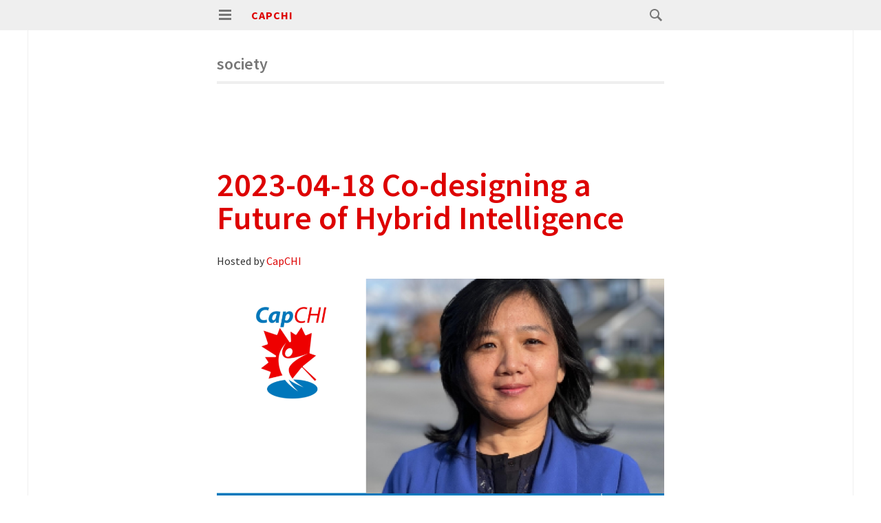

--- FILE ---
content_type: text/html; charset=UTF-8
request_url: https://capchi.org/tag/society/
body_size: 9633
content:
<!DOCTYPE html>
<html lang="en-US">
<head>
<meta charset="UTF-8">
<meta name="viewport" content="width=device-width, initial-scale=1">
<link rel="profile" href="http://gmpg.org/xfn/11">
<link rel="pingback" href="https://capchi.org/xmlrpc.php">

<title>society &#8211; CapCHI</title>
<meta name='robots' content='max-image-preview:large' />
<link rel='dns-prefetch' href='//fonts.googleapis.com' />
<link rel="alternate" type="application/rss+xml" title="CapCHI &raquo; Feed" href="https://capchi.org/feed/" />
<link rel="alternate" type="application/rss+xml" title="CapCHI &raquo; Comments Feed" href="https://capchi.org/comments/feed/" />
<link rel="alternate" type="application/rss+xml" title="CapCHI &raquo; society Tag Feed" href="https://capchi.org/tag/society/feed/" />
<style id='wp-img-auto-sizes-contain-inline-css' type='text/css'>
img:is([sizes=auto i],[sizes^="auto," i]){contain-intrinsic-size:3000px 1500px}
/*# sourceURL=wp-img-auto-sizes-contain-inline-css */
</style>
<style id='wp-emoji-styles-inline-css' type='text/css'>

	img.wp-smiley, img.emoji {
		display: inline !important;
		border: none !important;
		box-shadow: none !important;
		height: 1em !important;
		width: 1em !important;
		margin: 0 0.07em !important;
		vertical-align: -0.1em !important;
		background: none !important;
		padding: 0 !important;
	}
/*# sourceURL=wp-emoji-styles-inline-css */
</style>
<style id='wp-block-library-inline-css' type='text/css'>
:root{--wp-block-synced-color:#7a00df;--wp-block-synced-color--rgb:122,0,223;--wp-bound-block-color:var(--wp-block-synced-color);--wp-editor-canvas-background:#ddd;--wp-admin-theme-color:#007cba;--wp-admin-theme-color--rgb:0,124,186;--wp-admin-theme-color-darker-10:#006ba1;--wp-admin-theme-color-darker-10--rgb:0,107,160.5;--wp-admin-theme-color-darker-20:#005a87;--wp-admin-theme-color-darker-20--rgb:0,90,135;--wp-admin-border-width-focus:2px}@media (min-resolution:192dpi){:root{--wp-admin-border-width-focus:1.5px}}.wp-element-button{cursor:pointer}:root .has-very-light-gray-background-color{background-color:#eee}:root .has-very-dark-gray-background-color{background-color:#313131}:root .has-very-light-gray-color{color:#eee}:root .has-very-dark-gray-color{color:#313131}:root .has-vivid-green-cyan-to-vivid-cyan-blue-gradient-background{background:linear-gradient(135deg,#00d084,#0693e3)}:root .has-purple-crush-gradient-background{background:linear-gradient(135deg,#34e2e4,#4721fb 50%,#ab1dfe)}:root .has-hazy-dawn-gradient-background{background:linear-gradient(135deg,#faaca8,#dad0ec)}:root .has-subdued-olive-gradient-background{background:linear-gradient(135deg,#fafae1,#67a671)}:root .has-atomic-cream-gradient-background{background:linear-gradient(135deg,#fdd79a,#004a59)}:root .has-nightshade-gradient-background{background:linear-gradient(135deg,#330968,#31cdcf)}:root .has-midnight-gradient-background{background:linear-gradient(135deg,#020381,#2874fc)}:root{--wp--preset--font-size--normal:16px;--wp--preset--font-size--huge:42px}.has-regular-font-size{font-size:1em}.has-larger-font-size{font-size:2.625em}.has-normal-font-size{font-size:var(--wp--preset--font-size--normal)}.has-huge-font-size{font-size:var(--wp--preset--font-size--huge)}.has-text-align-center{text-align:center}.has-text-align-left{text-align:left}.has-text-align-right{text-align:right}.has-fit-text{white-space:nowrap!important}#end-resizable-editor-section{display:none}.aligncenter{clear:both}.items-justified-left{justify-content:flex-start}.items-justified-center{justify-content:center}.items-justified-right{justify-content:flex-end}.items-justified-space-between{justify-content:space-between}.screen-reader-text{border:0;clip-path:inset(50%);height:1px;margin:-1px;overflow:hidden;padding:0;position:absolute;width:1px;word-wrap:normal!important}.screen-reader-text:focus{background-color:#ddd;clip-path:none;color:#444;display:block;font-size:1em;height:auto;left:5px;line-height:normal;padding:15px 23px 14px;text-decoration:none;top:5px;width:auto;z-index:100000}html :where(.has-border-color){border-style:solid}html :where([style*=border-top-color]){border-top-style:solid}html :where([style*=border-right-color]){border-right-style:solid}html :where([style*=border-bottom-color]){border-bottom-style:solid}html :where([style*=border-left-color]){border-left-style:solid}html :where([style*=border-width]){border-style:solid}html :where([style*=border-top-width]){border-top-style:solid}html :where([style*=border-right-width]){border-right-style:solid}html :where([style*=border-bottom-width]){border-bottom-style:solid}html :where([style*=border-left-width]){border-left-style:solid}html :where(img[class*=wp-image-]){height:auto;max-width:100%}:where(figure){margin:0 0 1em}html :where(.is-position-sticky){--wp-admin--admin-bar--position-offset:var(--wp-admin--admin-bar--height,0px)}@media screen and (max-width:600px){html :where(.is-position-sticky){--wp-admin--admin-bar--position-offset:0px}}

/*# sourceURL=wp-block-library-inline-css */
</style><style id='global-styles-inline-css' type='text/css'>
:root{--wp--preset--aspect-ratio--square: 1;--wp--preset--aspect-ratio--4-3: 4/3;--wp--preset--aspect-ratio--3-4: 3/4;--wp--preset--aspect-ratio--3-2: 3/2;--wp--preset--aspect-ratio--2-3: 2/3;--wp--preset--aspect-ratio--16-9: 16/9;--wp--preset--aspect-ratio--9-16: 9/16;--wp--preset--color--black: #000000;--wp--preset--color--cyan-bluish-gray: #abb8c3;--wp--preset--color--white: #ffffff;--wp--preset--color--pale-pink: #f78da7;--wp--preset--color--vivid-red: #cf2e2e;--wp--preset--color--luminous-vivid-orange: #ff6900;--wp--preset--color--luminous-vivid-amber: #fcb900;--wp--preset--color--light-green-cyan: #7bdcb5;--wp--preset--color--vivid-green-cyan: #00d084;--wp--preset--color--pale-cyan-blue: #8ed1fc;--wp--preset--color--vivid-cyan-blue: #0693e3;--wp--preset--color--vivid-purple: #9b51e0;--wp--preset--gradient--vivid-cyan-blue-to-vivid-purple: linear-gradient(135deg,rgb(6,147,227) 0%,rgb(155,81,224) 100%);--wp--preset--gradient--light-green-cyan-to-vivid-green-cyan: linear-gradient(135deg,rgb(122,220,180) 0%,rgb(0,208,130) 100%);--wp--preset--gradient--luminous-vivid-amber-to-luminous-vivid-orange: linear-gradient(135deg,rgb(252,185,0) 0%,rgb(255,105,0) 100%);--wp--preset--gradient--luminous-vivid-orange-to-vivid-red: linear-gradient(135deg,rgb(255,105,0) 0%,rgb(207,46,46) 100%);--wp--preset--gradient--very-light-gray-to-cyan-bluish-gray: linear-gradient(135deg,rgb(238,238,238) 0%,rgb(169,184,195) 100%);--wp--preset--gradient--cool-to-warm-spectrum: linear-gradient(135deg,rgb(74,234,220) 0%,rgb(151,120,209) 20%,rgb(207,42,186) 40%,rgb(238,44,130) 60%,rgb(251,105,98) 80%,rgb(254,248,76) 100%);--wp--preset--gradient--blush-light-purple: linear-gradient(135deg,rgb(255,206,236) 0%,rgb(152,150,240) 100%);--wp--preset--gradient--blush-bordeaux: linear-gradient(135deg,rgb(254,205,165) 0%,rgb(254,45,45) 50%,rgb(107,0,62) 100%);--wp--preset--gradient--luminous-dusk: linear-gradient(135deg,rgb(255,203,112) 0%,rgb(199,81,192) 50%,rgb(65,88,208) 100%);--wp--preset--gradient--pale-ocean: linear-gradient(135deg,rgb(255,245,203) 0%,rgb(182,227,212) 50%,rgb(51,167,181) 100%);--wp--preset--gradient--electric-grass: linear-gradient(135deg,rgb(202,248,128) 0%,rgb(113,206,126) 100%);--wp--preset--gradient--midnight: linear-gradient(135deg,rgb(2,3,129) 0%,rgb(40,116,252) 100%);--wp--preset--font-size--small: 13px;--wp--preset--font-size--medium: 20px;--wp--preset--font-size--large: 36px;--wp--preset--font-size--x-large: 42px;--wp--preset--spacing--20: 0.44rem;--wp--preset--spacing--30: 0.67rem;--wp--preset--spacing--40: 1rem;--wp--preset--spacing--50: 1.5rem;--wp--preset--spacing--60: 2.25rem;--wp--preset--spacing--70: 3.38rem;--wp--preset--spacing--80: 5.06rem;--wp--preset--shadow--natural: 6px 6px 9px rgba(0, 0, 0, 0.2);--wp--preset--shadow--deep: 12px 12px 50px rgba(0, 0, 0, 0.4);--wp--preset--shadow--sharp: 6px 6px 0px rgba(0, 0, 0, 0.2);--wp--preset--shadow--outlined: 6px 6px 0px -3px rgb(255, 255, 255), 6px 6px rgb(0, 0, 0);--wp--preset--shadow--crisp: 6px 6px 0px rgb(0, 0, 0);}:where(.is-layout-flex){gap: 0.5em;}:where(.is-layout-grid){gap: 0.5em;}body .is-layout-flex{display: flex;}.is-layout-flex{flex-wrap: wrap;align-items: center;}.is-layout-flex > :is(*, div){margin: 0;}body .is-layout-grid{display: grid;}.is-layout-grid > :is(*, div){margin: 0;}:where(.wp-block-columns.is-layout-flex){gap: 2em;}:where(.wp-block-columns.is-layout-grid){gap: 2em;}:where(.wp-block-post-template.is-layout-flex){gap: 1.25em;}:where(.wp-block-post-template.is-layout-grid){gap: 1.25em;}.has-black-color{color: var(--wp--preset--color--black) !important;}.has-cyan-bluish-gray-color{color: var(--wp--preset--color--cyan-bluish-gray) !important;}.has-white-color{color: var(--wp--preset--color--white) !important;}.has-pale-pink-color{color: var(--wp--preset--color--pale-pink) !important;}.has-vivid-red-color{color: var(--wp--preset--color--vivid-red) !important;}.has-luminous-vivid-orange-color{color: var(--wp--preset--color--luminous-vivid-orange) !important;}.has-luminous-vivid-amber-color{color: var(--wp--preset--color--luminous-vivid-amber) !important;}.has-light-green-cyan-color{color: var(--wp--preset--color--light-green-cyan) !important;}.has-vivid-green-cyan-color{color: var(--wp--preset--color--vivid-green-cyan) !important;}.has-pale-cyan-blue-color{color: var(--wp--preset--color--pale-cyan-blue) !important;}.has-vivid-cyan-blue-color{color: var(--wp--preset--color--vivid-cyan-blue) !important;}.has-vivid-purple-color{color: var(--wp--preset--color--vivid-purple) !important;}.has-black-background-color{background-color: var(--wp--preset--color--black) !important;}.has-cyan-bluish-gray-background-color{background-color: var(--wp--preset--color--cyan-bluish-gray) !important;}.has-white-background-color{background-color: var(--wp--preset--color--white) !important;}.has-pale-pink-background-color{background-color: var(--wp--preset--color--pale-pink) !important;}.has-vivid-red-background-color{background-color: var(--wp--preset--color--vivid-red) !important;}.has-luminous-vivid-orange-background-color{background-color: var(--wp--preset--color--luminous-vivid-orange) !important;}.has-luminous-vivid-amber-background-color{background-color: var(--wp--preset--color--luminous-vivid-amber) !important;}.has-light-green-cyan-background-color{background-color: var(--wp--preset--color--light-green-cyan) !important;}.has-vivid-green-cyan-background-color{background-color: var(--wp--preset--color--vivid-green-cyan) !important;}.has-pale-cyan-blue-background-color{background-color: var(--wp--preset--color--pale-cyan-blue) !important;}.has-vivid-cyan-blue-background-color{background-color: var(--wp--preset--color--vivid-cyan-blue) !important;}.has-vivid-purple-background-color{background-color: var(--wp--preset--color--vivid-purple) !important;}.has-black-border-color{border-color: var(--wp--preset--color--black) !important;}.has-cyan-bluish-gray-border-color{border-color: var(--wp--preset--color--cyan-bluish-gray) !important;}.has-white-border-color{border-color: var(--wp--preset--color--white) !important;}.has-pale-pink-border-color{border-color: var(--wp--preset--color--pale-pink) !important;}.has-vivid-red-border-color{border-color: var(--wp--preset--color--vivid-red) !important;}.has-luminous-vivid-orange-border-color{border-color: var(--wp--preset--color--luminous-vivid-orange) !important;}.has-luminous-vivid-amber-border-color{border-color: var(--wp--preset--color--luminous-vivid-amber) !important;}.has-light-green-cyan-border-color{border-color: var(--wp--preset--color--light-green-cyan) !important;}.has-vivid-green-cyan-border-color{border-color: var(--wp--preset--color--vivid-green-cyan) !important;}.has-pale-cyan-blue-border-color{border-color: var(--wp--preset--color--pale-cyan-blue) !important;}.has-vivid-cyan-blue-border-color{border-color: var(--wp--preset--color--vivid-cyan-blue) !important;}.has-vivid-purple-border-color{border-color: var(--wp--preset--color--vivid-purple) !important;}.has-vivid-cyan-blue-to-vivid-purple-gradient-background{background: var(--wp--preset--gradient--vivid-cyan-blue-to-vivid-purple) !important;}.has-light-green-cyan-to-vivid-green-cyan-gradient-background{background: var(--wp--preset--gradient--light-green-cyan-to-vivid-green-cyan) !important;}.has-luminous-vivid-amber-to-luminous-vivid-orange-gradient-background{background: var(--wp--preset--gradient--luminous-vivid-amber-to-luminous-vivid-orange) !important;}.has-luminous-vivid-orange-to-vivid-red-gradient-background{background: var(--wp--preset--gradient--luminous-vivid-orange-to-vivid-red) !important;}.has-very-light-gray-to-cyan-bluish-gray-gradient-background{background: var(--wp--preset--gradient--very-light-gray-to-cyan-bluish-gray) !important;}.has-cool-to-warm-spectrum-gradient-background{background: var(--wp--preset--gradient--cool-to-warm-spectrum) !important;}.has-blush-light-purple-gradient-background{background: var(--wp--preset--gradient--blush-light-purple) !important;}.has-blush-bordeaux-gradient-background{background: var(--wp--preset--gradient--blush-bordeaux) !important;}.has-luminous-dusk-gradient-background{background: var(--wp--preset--gradient--luminous-dusk) !important;}.has-pale-ocean-gradient-background{background: var(--wp--preset--gradient--pale-ocean) !important;}.has-electric-grass-gradient-background{background: var(--wp--preset--gradient--electric-grass) !important;}.has-midnight-gradient-background{background: var(--wp--preset--gradient--midnight) !important;}.has-small-font-size{font-size: var(--wp--preset--font-size--small) !important;}.has-medium-font-size{font-size: var(--wp--preset--font-size--medium) !important;}.has-large-font-size{font-size: var(--wp--preset--font-size--large) !important;}.has-x-large-font-size{font-size: var(--wp--preset--font-size--x-large) !important;}
/*# sourceURL=global-styles-inline-css */
</style>

<style id='classic-theme-styles-inline-css' type='text/css'>
/*! This file is auto-generated */
.wp-block-button__link{color:#fff;background-color:#32373c;border-radius:9999px;box-shadow:none;text-decoration:none;padding:calc(.667em + 2px) calc(1.333em + 2px);font-size:1.125em}.wp-block-file__button{background:#32373c;color:#fff;text-decoration:none}
/*# sourceURL=/wp-includes/css/classic-themes.min.css */
</style>
<link rel='stylesheet' id='isola-style-css' href='https://capchi.org/wp-content/themes/isola/style.css?ver=6.9' type='text/css' media='all' />
<link rel='stylesheet' id='isola-source-sans-pro-css' href='https://fonts.googleapis.com/css?family=Source+Sans+Pro%3A400%2C600%2C700%2C300italic%2C400italic%2C600italic%2C700italic&#038;subset=latin%2Clatin-ext&#038;ver=6.9' type='text/css' media='all' />
<link rel='stylesheet' id='genericons-css' href='https://capchi.org/wp-content/themes/isola/genericons/genericons.css?ver=3.0.3' type='text/css' media='all' />
<script type="text/javascript" src="https://capchi.org/wp-includes/js/jquery/jquery.min.js?ver=3.7.1" id="jquery-core-js"></script>
<script type="text/javascript" src="https://capchi.org/wp-includes/js/jquery/jquery-migrate.min.js?ver=3.4.1" id="jquery-migrate-js"></script>
<link rel="https://api.w.org/" href="https://capchi.org/wp-json/" /><link rel="alternate" title="JSON" type="application/json" href="https://capchi.org/wp-json/wp/v2/tags/150" /><link rel="EditURI" type="application/rsd+xml" title="RSD" href="https://capchi.org/xmlrpc.php?rsd" />
<meta name="generator" content="WordPress 6.9" />
<style type="text/css">.recentcomments a{display:inline !important;padding:0 !important;margin:0 !important;}</style>	<style type="text/css">
			.site-title a,
		.site-description {
			color: #cc0000;
		}
		</style>
	<link rel="icon" href="https://capchi.org/wp-content/uploads/2020/08/capchi_logo_3_0_wp_fff-150x150.png" sizes="32x32" />
<link rel="icon" href="https://capchi.org/wp-content/uploads/2020/08/capchi_logo_3_0_wp_fff.png" sizes="192x192" />
<link rel="apple-touch-icon" href="https://capchi.org/wp-content/uploads/2020/08/capchi_logo_3_0_wp_fff.png" />
<meta name="msapplication-TileImage" content="https://capchi.org/wp-content/uploads/2020/08/capchi_logo_3_0_wp_fff.png" />
		<style type="text/css" id="wp-custom-css">
			a:link {
  color: #DD0000;
  background-color: transparent;
  text-decoration: none;
}

a:visited {
  color: #CC0000;
  background-color: transparent;
  text-decoration: none;
}

a:hover {
  color: #EE0000;
  background-color: transparent;
  text-decoration: underline;
}

a:active {
  color: red;
  background-color: transparent;
  text-decoration: underline;
}		</style>
		</head>

<body class="archive tag tag-society tag-150 wp-theme-isola group-blog">
<div id="page" class="hfeed site">
	<a class="skip-link screen-reader-text" href="#content">Skip to content</a>
	<header id="masthead" class="site-header" role="banner">
		<div class="site-header-inner">
			<div class="site-branding">
				<button id="menu-toggle" class="toggle">
					<svg version="1.1" class="menu-toggle-image" xmlns="http://www.w3.org/2000/svg" xmlns:xlink="http://www.w3.org/1999/xlink" x="0px" y="0px"
						 width="24px" height="24px" viewBox="0 0 24 24" enable-background="new 0 0 24 24" xml:space="preserve">
						<g id="menu">
							<g>
								<rect x="3" y="4" width="18" height="3"/>
								<rect x="3" y="10" width="18" height="3"/>
								<rect x="3" y="16" width="18" height="3"/>
							</g>
						</g>
					</svg>
					<span class="screen-reader-text">Primary Menu</span>
				</button>
				<h1 class="site-title"><a href="https://capchi.org/" rel="home">CapCHI</a></h1>
				<h2 class="site-description">Computer-Human Interaction in the National Capital of Canada</h2>
			</div>

			<div id="site-search" class="header-search">
				<div class="header-search-form">
					<form role="search" method="get" class="search-form" action="https://capchi.org/">
	<label>
		<span class="screen-reader-text">Search for:</span>
		<span class="search-icon">
		<svg version="1.1" xmlns="http://www.w3.org/2000/svg" xmlns:xlink="http://www.w3.org/1999/xlink" x="0px" y="0px"
			 width="24px" height="24px" viewBox="0 0 24 24" enable-background="new 0 0 24 24" xml:space="preserve">
			<g id="search">
				<path class="icon" d="M15.846,13.846C16.573,12.742,17,11.421,17,10c0-3.866-3.134-7-7-7s-7,3.134-7,7s3.134,7,7,7
					c1.421,0,2.742-0.427,3.846-1.154L19,21l2-2L15.846,13.846z M10,15c-2.761,0-5-2.238-5-5c0-2.761,2.239-5,5-5c2.762,0,5,2.239,5,5
					C15,12.762,12.762,15,10,15z"/>
			</g>
		</svg>
	</span>
		<input type="search" class="search-field" placeholder="Search …" value="" name="s" title="Search for:" />
	</label>
	<input type="submit" class="search-submit" value="Search" />
</form>				</div><!-- .header-search-form -->
			</div><!-- #site-navigation -->
		</div><!-- .site-header-inner -->
	</header><!-- #masthead -->

	<div id="toggle-sidebar">
		<button id="menu-close">
			<span class="screen-reader-text">Close Menu</span>
		</button>
		<nav id="site-navigation" class="main-navigation" role="navigation">
			<div class="menu-wrapper">
				<div class="menu-capchi_menu-container"><ul id="menu-capchi_menu" class="menu"><li id="menu-item-44" class="menu-item menu-item-type-custom menu-item-object-custom menu-item-home menu-item-44"><a href="https://capchi.org">Home</a></li>
<li id="menu-item-47" class="menu-item menu-item-type-taxonomy menu-item-object-category menu-item-has-children menu-item-47"><a href="https://capchi.org/category/upcoming-events/">Upcoming Events</a>
<ul class="sub-menu">
	<li id="menu-item-48" class="menu-item menu-item-type-taxonomy menu-item-object-category menu-item-48"><a href="https://capchi.org/category/past-events/">Past Events</a></li>
</ul>
</li>
<li id="menu-item-107" class="menu-item menu-item-type-taxonomy menu-item-object-category menu-item-107"><a href="https://capchi.org/category/job-postings/">Job Postings</a></li>
<li id="menu-item-45" class="menu-item menu-item-type-post_type menu-item-object-page menu-item-has-children menu-item-45"><a href="https://capchi.org/about-capchi/">About CapCHI</a>
<ul class="sub-menu">
	<li id="menu-item-589" class="menu-item menu-item-type-post_type menu-item-object-page menu-item-589"><a href="https://capchi.org/about-capchi-student-network/">About CapCHI Student Network</a></li>
	<li id="menu-item-46" class="menu-item menu-item-type-post_type menu-item-object-page menu-item-46"><a href="https://capchi.org/about-capchi/bylaws/">Bylaws</a></li>
	<li id="menu-item-102" class="menu-item menu-item-type-post_type menu-item-object-page current_page_parent menu-item-102"><a href="https://capchi.org/blog/">Posts</a></li>
</ul>
</li>
</ul></div>			</div>
		</nav><!-- #site-navigation -->
						<div id="secondary" class="widget-area" role="complementary">
		<aside id="search-2" class="widget widget_search"><form role="search" method="get" class="search-form" action="https://capchi.org/">
	<label>
		<span class="screen-reader-text">Search for:</span>
		<span class="search-icon">
		<svg version="1.1" xmlns="http://www.w3.org/2000/svg" xmlns:xlink="http://www.w3.org/1999/xlink" x="0px" y="0px"
			 width="24px" height="24px" viewBox="0 0 24 24" enable-background="new 0 0 24 24" xml:space="preserve">
			<g id="search">
				<path class="icon" d="M15.846,13.846C16.573,12.742,17,11.421,17,10c0-3.866-3.134-7-7-7s-7,3.134-7,7s3.134,7,7,7
					c1.421,0,2.742-0.427,3.846-1.154L19,21l2-2L15.846,13.846z M10,15c-2.761,0-5-2.238-5-5c0-2.761,2.239-5,5-5c2.762,0,5,2.239,5,5
					C15,12.762,12.762,15,10,15z"/>
			</g>
		</svg>
	</span>
		<input type="search" class="search-field" placeholder="Search …" value="" name="s" title="Search for:" />
	</label>
	<input type="submit" class="search-submit" value="Search" />
</form></aside>
		<aside id="recent-posts-2" class="widget widget_recent_entries">
		<h1 class="widget-title">Recent Posts</h1>
		<ul>
											<li>
					<a href="https://capchi.org/2025/12/06/2025-12-16-can-ai-and-ux-research-co-exist/">2025-12-16 Can AI and UX Research Co-exist?</a>
									</li>
											<li>
					<a href="https://capchi.org/2025/11/25/2025-11-28-capchi-student-chapter-accessibility-workshop/">2025-11-28 CapCHI Student Chapter: Accessibility Workshop</a>
									</li>
											<li>
					<a href="https://capchi.org/2025/11/07/2025-11-18-from-ploughs-to-pixels-designing-for-the-off-road-world/">2025-11-18 From Ploughs to Pixels: Designing for the Off-Road World</a>
									</li>
											<li>
					<a href="https://capchi.org/2025/10/10/2025-10-21-design-as-learning-learning-as-experience/">2025-10-21 Design as Learning &#8211; Learning as Experience</a>
									</li>
											<li>
					<a href="https://capchi.org/2025/09/04/2025-09-16-love-at-first-query-regret-at-first-hallucination/">2025-09-16 Love at First Query, Regret at First Hallucination</a>
									</li>
					</ul>

		</aside><aside id="recent-comments-2" class="widget widget_recent_comments"><h1 class="widget-title">Recent Comments</h1><ul id="recentcomments"></ul></aside><aside id="archives-2" class="widget widget_archive"><h1 class="widget-title">Archives</h1>
			<ul>
					<li><a href='https://capchi.org/2025/12/'>December 2025</a></li>
	<li><a href='https://capchi.org/2025/11/'>November 2025</a></li>
	<li><a href='https://capchi.org/2025/10/'>October 2025</a></li>
	<li><a href='https://capchi.org/2025/09/'>September 2025</a></li>
	<li><a href='https://capchi.org/2025/05/'>May 2025</a></li>
	<li><a href='https://capchi.org/2025/04/'>April 2025</a></li>
	<li><a href='https://capchi.org/2025/03/'>March 2025</a></li>
	<li><a href='https://capchi.org/2025/02/'>February 2025</a></li>
	<li><a href='https://capchi.org/2024/12/'>December 2024</a></li>
	<li><a href='https://capchi.org/2024/11/'>November 2024</a></li>
	<li><a href='https://capchi.org/2024/10/'>October 2024</a></li>
	<li><a href='https://capchi.org/2024/09/'>September 2024</a></li>
	<li><a href='https://capchi.org/2024/05/'>May 2024</a></li>
	<li><a href='https://capchi.org/2024/04/'>April 2024</a></li>
	<li><a href='https://capchi.org/2024/02/'>February 2024</a></li>
	<li><a href='https://capchi.org/2024/01/'>January 2024</a></li>
	<li><a href='https://capchi.org/2023/12/'>December 2023</a></li>
	<li><a href='https://capchi.org/2023/11/'>November 2023</a></li>
	<li><a href='https://capchi.org/2023/10/'>October 2023</a></li>
	<li><a href='https://capchi.org/2023/09/'>September 2023</a></li>
	<li><a href='https://capchi.org/2023/08/'>August 2023</a></li>
	<li><a href='https://capchi.org/2023/05/'>May 2023</a></li>
	<li><a href='https://capchi.org/2023/04/'>April 2023</a></li>
	<li><a href='https://capchi.org/2023/03/'>March 2023</a></li>
	<li><a href='https://capchi.org/2023/02/'>February 2023</a></li>
	<li><a href='https://capchi.org/2022/11/'>November 2022</a></li>
	<li><a href='https://capchi.org/2022/10/'>October 2022</a></li>
	<li><a href='https://capchi.org/2022/09/'>September 2022</a></li>
	<li><a href='https://capchi.org/2022/05/'>May 2022</a></li>
	<li><a href='https://capchi.org/2022/04/'>April 2022</a></li>
	<li><a href='https://capchi.org/2022/03/'>March 2022</a></li>
	<li><a href='https://capchi.org/2022/01/'>January 2022</a></li>
	<li><a href='https://capchi.org/2021/12/'>December 2021</a></li>
	<li><a href='https://capchi.org/2021/11/'>November 2021</a></li>
	<li><a href='https://capchi.org/2021/10/'>October 2021</a></li>
	<li><a href='https://capchi.org/2021/09/'>September 2021</a></li>
	<li><a href='https://capchi.org/2021/07/'>July 2021</a></li>
	<li><a href='https://capchi.org/2021/05/'>May 2021</a></li>
	<li><a href='https://capchi.org/2021/04/'>April 2021</a></li>
	<li><a href='https://capchi.org/2021/03/'>March 2021</a></li>
	<li><a href='https://capchi.org/2021/02/'>February 2021</a></li>
	<li><a href='https://capchi.org/2020/12/'>December 2020</a></li>
	<li><a href='https://capchi.org/2020/11/'>November 2020</a></li>
	<li><a href='https://capchi.org/2020/10/'>October 2020</a></li>
	<li><a href='https://capchi.org/2020/08/'>August 2020</a></li>
	<li><a href='https://capchi.org/2020/06/'>June 2020</a></li>
	<li><a href='https://capchi.org/2020/04/'>April 2020</a></li>
	<li><a href='https://capchi.org/2020/03/'>March 2020</a></li>
	<li><a href='https://capchi.org/2020/02/'>February 2020</a></li>
	<li><a href='https://capchi.org/2020/01/'>January 2020</a></li>
	<li><a href='https://capchi.org/1991/06/'>June 1991</a></li>
			</ul>

			</aside><aside id="categories-2" class="widget widget_categories"><h1 class="widget-title">Categories</h1>
			<ul>
					<li class="cat-item cat-item-7"><a href="https://capchi.org/category/community/">Community</a>
</li>
	<li class="cat-item cat-item-12"><a href="https://capchi.org/category/events-listing/">Events</a>
</li>
	<li class="cat-item cat-item-5"><a href="https://capchi.org/category/job-postings/">Job Postings</a>
</li>
	<li class="cat-item cat-item-3"><a href="https://capchi.org/category/past-events/">Past Events</a>
</li>
	<li class="cat-item cat-item-1"><a href="https://capchi.org/category/uncategorized/">Uncategorized</a>
</li>
	<li class="cat-item cat-item-4"><a href="https://capchi.org/category/upcoming-events/">Upcoming Events</a>
</li>
			</ul>

			</aside><aside id="meta-2" class="widget widget_meta"><h1 class="widget-title">Meta</h1>
		<ul>
						<li><a href="https://capchi.org/wp-login.php">Log in</a></li>
			<li><a href="https://capchi.org/feed/">Entries feed</a></li>
			<li><a href="https://capchi.org/comments/feed/">Comments feed</a></li>

			<li><a href="https://wordpress.org/">WordPress.org</a></li>
		</ul>

		</aside>	</div><!-- #secondary -->
			</div>

	
	<div id="content" class="site-content">

	<section id="primary" class="content-area">
		<main id="main" class="site-main" role="main">

		
			<header class="page-header">
				<h1 class="page-title">
					society				</h1>
							</header><!-- .page-header -->

						
				
<article id="post-332" class="post-332 post type-post status-publish format-standard hentry category-past-events tag-143 tag-ai tag-april tag-artificial tag-capchi tag-design tag-dr-peng-jane-wang tag-eduinloc tag-event tag-in-person tag-intelligence tag-learning tag-machine tag-ml tag-ottawa tag-research tag-society tag-translation tag-ux">
	<header class="entry-header">
							<h1 class="entry-title"><a href="https://capchi.org/2023/04/07/2023-04-18-co-designing-future-hybrid-intelligence/" rel="bookmark">2023-04-18 Co-designing a Future of Hybrid Intelligence</a></h1>			</header><!-- .entry-header -->

	
	
	<div class="entry-content">
			<p>Hosted by <a href="http://www.capchi.org/">CapCHI</a><img fetchpriority="high" decoding="async" class="aligncenter wp-image-333 size-full" src="https://capchi.org/wp-content/uploads/2023/04/banner_2304.png" alt="CapCHI April 2023 event image" width="1200" height="675" srcset="https://capchi.org/wp-content/uploads/2023/04/banner_2304.png 1200w, https://capchi.org/wp-content/uploads/2023/04/banner_2304-300x169.png 300w, https://capchi.org/wp-content/uploads/2023/04/banner_2304-1024x576.png 1024w, https://capchi.org/wp-content/uploads/2023/04/banner_2304-768x432.png 768w" sizes="(max-width: 1200px) 100vw, 1200px" /></p>
<p class="mb-4">AI is transforming the world. When we see a hybrid of intelligence, that is, human intelligence and AI, co-existing in our daily work and lives, should we be more excited or concerned? How do we mitigate the negative aspects of embracing AI and what type of control can we apply? Taking a forward-thinking approach, this talk aims to explore future directions in this new era and broaden the horizon of humans when working with machines.</p>
<ul>
<li><strong>DATE TIME</strong>: Tuesday April 18, 2023, 6:00-9:00 pm.</li>
<li><strong>LOCATION</strong>: In-Person Event at <strong><a href="http://www.mulligansgolfbar.com/" target="_blank" rel="noopener noreferrer">Mulligans Golf Bar</a></strong> at <a href="https://goo.gl/maps/usE9gsAN1727GEJs7" target="_blank" rel="noopener noreferrer">201 Queen St, Ottawa, Ottawa, ON K1P 5C9</a>, 3rd Floor.
<ul>
<li><strong>COVID-19 safety measures</strong>: Event will be indoors!</li>
</ul>
</li>
<li><strong>REGISTRATION</strong>: (Free!) <a href="https://www.meetup.com/CapCHI/events/292174026/" target="_blank" rel="noopener">www.meetup.com/CapCHI/events/292174026/</a></li>
</ul>
<p> <a href="https://capchi.org/2023/04/07/2023-04-18-co-designing-future-hybrid-intelligence/#more-332" class="more-link">Continue reading <span class="meta-nav">&rarr;</span></a></p>
				</div><!-- .entry-content -->

	<footer class="entry-footer">
								<div class="entry-meta">
				<span class="posted-on"><a href="https://capchi.org/2023/04/07/2023-04-18-co-designing-future-hybrid-intelligence/" rel="bookmark"><time class="entry-date published" datetime="2023-04-07T13:57:50+00:00">April 7, 2023</time><time class="updated" datetime="2023-05-03T13:27:46+00:00">May 3, 2023</time></a></span><span class="byline"> <span class="author vcard"><a class="url fn n" href="https://capchi.org/author/dlee/">dlee</a></span></span>			</div>
			<span class="tags-links"><a href="https://capchi.org/tag/2023/" rel="tag">2023</a><a href="https://capchi.org/tag/ai/" rel="tag">AI</a><a href="https://capchi.org/tag/april/" rel="tag">April</a><a href="https://capchi.org/tag/artificial/" rel="tag">artificial</a><a href="https://capchi.org/tag/capchi/" rel="tag">CapCHI</a><a href="https://capchi.org/tag/design/" rel="tag">design</a><a href="https://capchi.org/tag/dr-peng-jane-wang/" rel="tag">Dr. Peng (Jane) Wang</a><a href="https://capchi.org/tag/eduinloc/" rel="tag">EDUinLOC</a><a href="https://capchi.org/tag/event/" rel="tag">event</a><a href="https://capchi.org/tag/in-person/" rel="tag">in-person</a><a href="https://capchi.org/tag/intelligence/" rel="tag">intelligence</a><a href="https://capchi.org/tag/learning/" rel="tag">learning</a><a href="https://capchi.org/tag/machine/" rel="tag">machine</a><a href="https://capchi.org/tag/ml/" rel="tag">ML</a><a href="https://capchi.org/tag/ottawa/" rel="tag">Ottawa</a><a href="https://capchi.org/tag/research/" rel="tag">research</a><a href="https://capchi.org/tag/society/" rel="tag">society</a><a href="https://capchi.org/tag/translation/" rel="tag">translation</a><a href="https://capchi.org/tag/ux/" rel="tag">UX</a></span>		
			</footer><!-- .entry-footer -->
</article><!-- #post-## -->

			
				
<article id="post-325" class="post-325 post type-post status-publish format-standard hentry category-past-events tag-143 tag-accessibility tag-business tag-capchi tag-design tag-event tag-in-person tag-inclusion tag-inclusivity tag-lanre-jerry-ijishakin tag-march tag-ottawa tag-research tag-society tag-ux">
	<header class="entry-header">
							<h1 class="entry-title"><a href="https://capchi.org/2023/03/13/2023-03-21-inclusivity-in-research-and-design-a-win-win-for-business-and-society/" rel="bookmark">2023-03-21 Inclusivity in Research and Design: A Win-Win for Business and Society</a></h1>			</header><!-- .entry-header -->

	
	
	<div class="entry-content">
			<p>Hosted by <a href="http://www.capchi.org/">CapCHI</a><img decoding="async" class="aligncenter wp-image-326 size-full" src="https://capchi.org/wp-content/uploads/2023/03/capchi_banner_2303.png" alt="CapCHI March 2023 event image" width="1200" height="675" srcset="https://capchi.org/wp-content/uploads/2023/03/capchi_banner_2303.png 1200w, https://capchi.org/wp-content/uploads/2023/03/capchi_banner_2303-300x169.png 300w, https://capchi.org/wp-content/uploads/2023/03/capchi_banner_2303-1024x576.png 1024w, https://capchi.org/wp-content/uploads/2023/03/capchi_banner_2303-768x432.png 768w" sizes="(max-width: 1200px) 100vw, 1200px" /></p>
<p class="mb-4">Join us to learn more about inclusivity in research and design from <strong>Lanre Jerry-Ijishakin.</strong></p>
<p class="mb-4"><strong>Topics include:</strong><br /><strong>•</strong> Practical tips for implementing inclusivity from ideation to product Launch<br />• Justifications for investing in Inclusive design<br />• Actionable steps toward inclusive design</p>
<ul>
<li><strong>DATE TIME</strong>: Tuesday March 21, 2023, 6:00-9:00 pm.</li>
<li><strong>LOCATION</strong>: In-Person Event at <strong><a href="http://www.mulligansgolfbar.com/" target="_blank" rel="noopener noreferrer">Mulligans Golf Bar</a></strong> at <a href="https://goo.gl/maps/usE9gsAN1727GEJs7" target="_blank" rel="noopener noreferrer">201 Queen St, Ottawa, Ottawa, ON K1P 5C9</a>, 3rd Floor.
<ul>
<li><strong>COVID-19 safety measures</strong>: Event will be indoors!</li>
</ul>
</li>
<li><strong>REGISTRATION</strong>: (Free!) <a href="https://www.meetup.com/CapCHI/events/292174026/" target="_blank" rel="noopener">www.meetup.com/CapCHI/events/292174026/</a></li>
</ul>
<p> <a href="https://capchi.org/2023/03/13/2023-03-21-inclusivity-in-research-and-design-a-win-win-for-business-and-society/#more-325" class="more-link">Continue reading <span class="meta-nav">&rarr;</span></a></p>
				</div><!-- .entry-content -->

	<footer class="entry-footer">
								<div class="entry-meta">
				<span class="posted-on"><a href="https://capchi.org/2023/03/13/2023-03-21-inclusivity-in-research-and-design-a-win-win-for-business-and-society/" rel="bookmark"><time class="entry-date published" datetime="2023-03-13T03:38:31+00:00">March 13, 2023</time><time class="updated" datetime="2023-05-03T13:28:03+00:00">May 3, 2023</time></a></span><span class="byline"> <span class="author vcard"><a class="url fn n" href="https://capchi.org/author/dlee/">dlee</a></span></span>			</div>
			<span class="tags-links"><a href="https://capchi.org/tag/2023/" rel="tag">2023</a><a href="https://capchi.org/tag/accessibility/" rel="tag">accessibility</a><a href="https://capchi.org/tag/business/" rel="tag">business</a><a href="https://capchi.org/tag/capchi/" rel="tag">CapCHI</a><a href="https://capchi.org/tag/design/" rel="tag">design</a><a href="https://capchi.org/tag/event/" rel="tag">event</a><a href="https://capchi.org/tag/in-person/" rel="tag">in-person</a><a href="https://capchi.org/tag/inclusion/" rel="tag">inclusion</a><a href="https://capchi.org/tag/inclusivity/" rel="tag">inclusivity</a><a href="https://capchi.org/tag/lanre-jerry-ijishakin/" rel="tag">Lanre Jerry-Ijishakin</a><a href="https://capchi.org/tag/march/" rel="tag">March</a><a href="https://capchi.org/tag/ottawa/" rel="tag">Ottawa</a><a href="https://capchi.org/tag/research/" rel="tag">research</a><a href="https://capchi.org/tag/society/" rel="tag">society</a><a href="https://capchi.org/tag/ux/" rel="tag">UX</a></span>		
			</footer><!-- .entry-footer -->
</article><!-- #post-## -->

			
			
		
		</main><!-- #main -->
	</section><!-- #primary -->


	</div><!-- #content -->

	<footer id="colophon" class="site-footer" role="contentinfo">
		<div class="site-info">
			<a href="http://wordpress.org/">Proudly powered by WordPress</a>
			<span class="sep"> | </span>
			Theme: Isola by <a href="http://wordpress.com/themes/isola/" rel="designer">WordPress.com</a>.		</div><!-- .site-info -->
	</footer><!-- #colophon -->
</div><!-- #page -->

<script type="speculationrules">
{"prefetch":[{"source":"document","where":{"and":[{"href_matches":"/*"},{"not":{"href_matches":["/wp-*.php","/wp-admin/*","/wp-content/uploads/*","/wp-content/*","/wp-content/plugins/*","/wp-content/themes/isola/*","/*\\?(.+)"]}},{"not":{"selector_matches":"a[rel~=\"nofollow\"]"}},{"not":{"selector_matches":".no-prefetch, .no-prefetch a"}}]},"eagerness":"conservative"}]}
</script>
<script type="text/javascript" src="https://capchi.org/wp-content/themes/isola/js/isola.js?ver=20140623" id="isola-menu-js"></script>
<script type="text/javascript" src="https://capchi.org/wp-content/themes/isola/js/navigation.js?ver=20120206" id="isola-navigation-js"></script>
<script type="text/javascript" src="https://capchi.org/wp-content/themes/isola/js/skip-link-focus-fix.js?ver=20130115" id="isola-skip-link-focus-fix-js"></script>
<script id="wp-emoji-settings" type="application/json">
{"baseUrl":"https://s.w.org/images/core/emoji/17.0.2/72x72/","ext":".png","svgUrl":"https://s.w.org/images/core/emoji/17.0.2/svg/","svgExt":".svg","source":{"concatemoji":"https://capchi.org/wp-includes/js/wp-emoji-release.min.js?ver=6.9"}}
</script>
<script type="module">
/* <![CDATA[ */
/*! This file is auto-generated */
const a=JSON.parse(document.getElementById("wp-emoji-settings").textContent),o=(window._wpemojiSettings=a,"wpEmojiSettingsSupports"),s=["flag","emoji"];function i(e){try{var t={supportTests:e,timestamp:(new Date).valueOf()};sessionStorage.setItem(o,JSON.stringify(t))}catch(e){}}function c(e,t,n){e.clearRect(0,0,e.canvas.width,e.canvas.height),e.fillText(t,0,0);t=new Uint32Array(e.getImageData(0,0,e.canvas.width,e.canvas.height).data);e.clearRect(0,0,e.canvas.width,e.canvas.height),e.fillText(n,0,0);const a=new Uint32Array(e.getImageData(0,0,e.canvas.width,e.canvas.height).data);return t.every((e,t)=>e===a[t])}function p(e,t){e.clearRect(0,0,e.canvas.width,e.canvas.height),e.fillText(t,0,0);var n=e.getImageData(16,16,1,1);for(let e=0;e<n.data.length;e++)if(0!==n.data[e])return!1;return!0}function u(e,t,n,a){switch(t){case"flag":return n(e,"\ud83c\udff3\ufe0f\u200d\u26a7\ufe0f","\ud83c\udff3\ufe0f\u200b\u26a7\ufe0f")?!1:!n(e,"\ud83c\udde8\ud83c\uddf6","\ud83c\udde8\u200b\ud83c\uddf6")&&!n(e,"\ud83c\udff4\udb40\udc67\udb40\udc62\udb40\udc65\udb40\udc6e\udb40\udc67\udb40\udc7f","\ud83c\udff4\u200b\udb40\udc67\u200b\udb40\udc62\u200b\udb40\udc65\u200b\udb40\udc6e\u200b\udb40\udc67\u200b\udb40\udc7f");case"emoji":return!a(e,"\ud83e\u1fac8")}return!1}function f(e,t,n,a){let r;const o=(r="undefined"!=typeof WorkerGlobalScope&&self instanceof WorkerGlobalScope?new OffscreenCanvas(300,150):document.createElement("canvas")).getContext("2d",{willReadFrequently:!0}),s=(o.textBaseline="top",o.font="600 32px Arial",{});return e.forEach(e=>{s[e]=t(o,e,n,a)}),s}function r(e){var t=document.createElement("script");t.src=e,t.defer=!0,document.head.appendChild(t)}a.supports={everything:!0,everythingExceptFlag:!0},new Promise(t=>{let n=function(){try{var e=JSON.parse(sessionStorage.getItem(o));if("object"==typeof e&&"number"==typeof e.timestamp&&(new Date).valueOf()<e.timestamp+604800&&"object"==typeof e.supportTests)return e.supportTests}catch(e){}return null}();if(!n){if("undefined"!=typeof Worker&&"undefined"!=typeof OffscreenCanvas&&"undefined"!=typeof URL&&URL.createObjectURL&&"undefined"!=typeof Blob)try{var e="postMessage("+f.toString()+"("+[JSON.stringify(s),u.toString(),c.toString(),p.toString()].join(",")+"));",a=new Blob([e],{type:"text/javascript"});const r=new Worker(URL.createObjectURL(a),{name:"wpTestEmojiSupports"});return void(r.onmessage=e=>{i(n=e.data),r.terminate(),t(n)})}catch(e){}i(n=f(s,u,c,p))}t(n)}).then(e=>{for(const n in e)a.supports[n]=e[n],a.supports.everything=a.supports.everything&&a.supports[n],"flag"!==n&&(a.supports.everythingExceptFlag=a.supports.everythingExceptFlag&&a.supports[n]);var t;a.supports.everythingExceptFlag=a.supports.everythingExceptFlag&&!a.supports.flag,a.supports.everything||((t=a.source||{}).concatemoji?r(t.concatemoji):t.wpemoji&&t.twemoji&&(r(t.twemoji),r(t.wpemoji)))});
//# sourceURL=https://capchi.org/wp-includes/js/wp-emoji-loader.min.js
/* ]]> */
</script>

</body>
</html>
